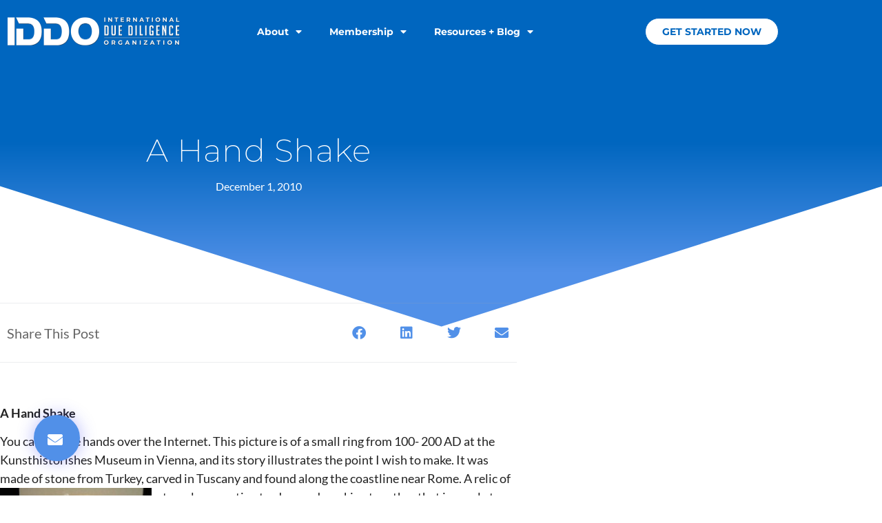

--- FILE ---
content_type: text/html; charset=UTF-8
request_url: https://www.international-due-diligence.org/a-hand-shake/
body_size: 15359
content:
<!doctype html>
<html lang="en-US">
<head>
	<meta charset="UTF-8">
	<meta name="viewport" content="width=device-width, initial-scale=1">
	<link rel="profile" href="https://gmpg.org/xfn/11">
	<meta name='robots' content='index, follow, max-image-preview:large, max-snippet:-1, max-video-preview:-1' />
	<style>img:is([sizes="auto" i], [sizes^="auto," i]) { contain-intrinsic-size: 3000px 1500px }</style>
	
	<!-- This site is optimized with the Yoast SEO plugin v26.8 - https://yoast.com/product/yoast-seo-wordpress/ -->
	<title>A Hand Shake</title>
	<meta name="description" content="A Hand Shake." />
	<link rel="canonical" href="https://www.international-due-diligence.org/a-hand-shake/" />
	<meta property="og:locale" content="en_US" />
	<meta property="og:type" content="article" />
	<meta property="og:title" content="A Hand Shake" />
	<meta property="og:description" content="A Hand Shake." />
	<meta property="og:url" content="https://www.international-due-diligence.org/a-hand-shake/" />
	<meta property="og:site_name" content="International Due Diligence Organization" />
	<meta property="article:published_time" content="2010-12-01T23:04:54+00:00" />
	<meta property="og:image" content="https://www.international-due-diligence.org/wp-content/uploads/Old-Hands-220x123-1.jpg" />
	<meta name="author" content="feande" />
	<meta name="twitter:card" content="summary_large_image" />
	<meta name="twitter:label1" content="Written by" />
	<meta name="twitter:data1" content="feande" />
	<meta name="twitter:label2" content="Est. reading time" />
	<meta name="twitter:data2" content="1 minute" />
	<script type="application/ld+json" class="yoast-schema-graph">{"@context":"https://schema.org","@graph":[{"@type":"Article","@id":"https://www.international-due-diligence.org/a-hand-shake/#article","isPartOf":{"@id":"https://www.international-due-diligence.org/a-hand-shake/"},"author":{"name":"feande","@id":"https://www.international-due-diligence.org/#/schema/person/7bbfaac419cb90069d031982dd114e89"},"headline":"A Hand Shake","datePublished":"2010-12-01T23:04:54+00:00","mainEntityOfPage":{"@id":"https://www.international-due-diligence.org/a-hand-shake/"},"wordCount":176,"commentCount":0,"publisher":{"@id":"https://www.international-due-diligence.org/#organization"},"image":{"@id":"https://www.international-due-diligence.org/a-hand-shake/#primaryimage"},"thumbnailUrl":"https://www.international-due-diligence.org/wp-content/uploads/Old-Hands-220x123-1.jpg","keywords":["A Hand Shake","Aegis Journal","L Burke Files","Technical Issues"],"articleSection":["Technical Issues"],"inLanguage":"en-US","potentialAction":[{"@type":"CommentAction","name":"Comment","target":["https://www.international-due-diligence.org/a-hand-shake/#respond"]}]},{"@type":"WebPage","@id":"https://www.international-due-diligence.org/a-hand-shake/","url":"https://www.international-due-diligence.org/a-hand-shake/","name":"A Hand Shake","isPartOf":{"@id":"https://www.international-due-diligence.org/#website"},"primaryImageOfPage":{"@id":"https://www.international-due-diligence.org/a-hand-shake/#primaryimage"},"image":{"@id":"https://www.international-due-diligence.org/a-hand-shake/#primaryimage"},"thumbnailUrl":"https://www.international-due-diligence.org/wp-content/uploads/Old-Hands-220x123-1.jpg","datePublished":"2010-12-01T23:04:54+00:00","description":"A Hand Shake.","breadcrumb":{"@id":"https://www.international-due-diligence.org/a-hand-shake/#breadcrumb"},"inLanguage":"en-US","potentialAction":[{"@type":"ReadAction","target":["https://www.international-due-diligence.org/a-hand-shake/"]}]},{"@type":"ImageObject","inLanguage":"en-US","@id":"https://www.international-due-diligence.org/a-hand-shake/#primaryimage","url":"https://www.international-due-diligence.org/wp-content/uploads/Old-Hands-220x123-1.jpg","contentUrl":"https://www.international-due-diligence.org/wp-content/uploads/Old-Hands-220x123-1.jpg"},{"@type":"BreadcrumbList","@id":"https://www.international-due-diligence.org/a-hand-shake/#breadcrumb","itemListElement":[{"@type":"ListItem","position":1,"name":"Home","item":"https://www.international-due-diligence.org/"},{"@type":"ListItem","position":2,"name":"Resources + Blog","item":"https://www.international-due-diligence.org/resources-blog/"},{"@type":"ListItem","position":3,"name":"A Hand Shake"}]},{"@type":"WebSite","@id":"https://www.international-due-diligence.org/#website","url":"https://www.international-due-diligence.org/","name":"International Due Diligence Organization","description":"Empowering Better Decision Making","publisher":{"@id":"https://www.international-due-diligence.org/#organization"},"potentialAction":[{"@type":"SearchAction","target":{"@type":"EntryPoint","urlTemplate":"https://www.international-due-diligence.org/?s={search_term_string}"},"query-input":{"@type":"PropertyValueSpecification","valueRequired":true,"valueName":"search_term_string"}}],"inLanguage":"en-US"},{"@type":"Organization","@id":"https://www.international-due-diligence.org/#organization","name":"Financial Examinations & Evaluations, Inc.​","url":"https://www.international-due-diligence.org/","logo":{"@type":"ImageObject","inLanguage":"en-US","@id":"https://www.international-due-diligence.org/#/schema/logo/image/","url":"https://www.international-due-diligence.org/wp-content/uploads/2021/08/FEElogo2.png","contentUrl":"https://www.international-due-diligence.org/wp-content/uploads/2021/08/FEElogo2.png","width":494,"height":174,"caption":"Financial Examinations & Evaluations, Inc.​"},"image":{"@id":"https://www.international-due-diligence.org/#/schema/logo/image/"}},{"@type":"Person","@id":"https://www.international-due-diligence.org/#/schema/person/7bbfaac419cb90069d031982dd114e89","name":"feande"}]}</script>
	<!-- / Yoast SEO plugin. -->


<link rel="alternate" type="application/rss+xml" title="International Due Diligence Organization &raquo; Feed" href="https://www.international-due-diligence.org/feed/" />
<link rel="alternate" type="application/rss+xml" title="International Due Diligence Organization &raquo; Comments Feed" href="https://www.international-due-diligence.org/comments/feed/" />
<link rel="alternate" type="application/rss+xml" title="International Due Diligence Organization &raquo; A Hand Shake Comments Feed" href="https://www.international-due-diligence.org/a-hand-shake/feed/" />
<script>
window._wpemojiSettings = {"baseUrl":"https:\/\/s.w.org\/images\/core\/emoji\/16.0.1\/72x72\/","ext":".png","svgUrl":"https:\/\/s.w.org\/images\/core\/emoji\/16.0.1\/svg\/","svgExt":".svg","source":{"concatemoji":"https:\/\/www.international-due-diligence.org\/wp-includes\/js\/wp-emoji-release.min.js?ver=6.8.3"}};
/*! This file is auto-generated */
!function(s,n){var o,i,e;function c(e){try{var t={supportTests:e,timestamp:(new Date).valueOf()};sessionStorage.setItem(o,JSON.stringify(t))}catch(e){}}function p(e,t,n){e.clearRect(0,0,e.canvas.width,e.canvas.height),e.fillText(t,0,0);var t=new Uint32Array(e.getImageData(0,0,e.canvas.width,e.canvas.height).data),a=(e.clearRect(0,0,e.canvas.width,e.canvas.height),e.fillText(n,0,0),new Uint32Array(e.getImageData(0,0,e.canvas.width,e.canvas.height).data));return t.every(function(e,t){return e===a[t]})}function u(e,t){e.clearRect(0,0,e.canvas.width,e.canvas.height),e.fillText(t,0,0);for(var n=e.getImageData(16,16,1,1),a=0;a<n.data.length;a++)if(0!==n.data[a])return!1;return!0}function f(e,t,n,a){switch(t){case"flag":return n(e,"\ud83c\udff3\ufe0f\u200d\u26a7\ufe0f","\ud83c\udff3\ufe0f\u200b\u26a7\ufe0f")?!1:!n(e,"\ud83c\udde8\ud83c\uddf6","\ud83c\udde8\u200b\ud83c\uddf6")&&!n(e,"\ud83c\udff4\udb40\udc67\udb40\udc62\udb40\udc65\udb40\udc6e\udb40\udc67\udb40\udc7f","\ud83c\udff4\u200b\udb40\udc67\u200b\udb40\udc62\u200b\udb40\udc65\u200b\udb40\udc6e\u200b\udb40\udc67\u200b\udb40\udc7f");case"emoji":return!a(e,"\ud83e\udedf")}return!1}function g(e,t,n,a){var r="undefined"!=typeof WorkerGlobalScope&&self instanceof WorkerGlobalScope?new OffscreenCanvas(300,150):s.createElement("canvas"),o=r.getContext("2d",{willReadFrequently:!0}),i=(o.textBaseline="top",o.font="600 32px Arial",{});return e.forEach(function(e){i[e]=t(o,e,n,a)}),i}function t(e){var t=s.createElement("script");t.src=e,t.defer=!0,s.head.appendChild(t)}"undefined"!=typeof Promise&&(o="wpEmojiSettingsSupports",i=["flag","emoji"],n.supports={everything:!0,everythingExceptFlag:!0},e=new Promise(function(e){s.addEventListener("DOMContentLoaded",e,{once:!0})}),new Promise(function(t){var n=function(){try{var e=JSON.parse(sessionStorage.getItem(o));if("object"==typeof e&&"number"==typeof e.timestamp&&(new Date).valueOf()<e.timestamp+604800&&"object"==typeof e.supportTests)return e.supportTests}catch(e){}return null}();if(!n){if("undefined"!=typeof Worker&&"undefined"!=typeof OffscreenCanvas&&"undefined"!=typeof URL&&URL.createObjectURL&&"undefined"!=typeof Blob)try{var e="postMessage("+g.toString()+"("+[JSON.stringify(i),f.toString(),p.toString(),u.toString()].join(",")+"));",a=new Blob([e],{type:"text/javascript"}),r=new Worker(URL.createObjectURL(a),{name:"wpTestEmojiSupports"});return void(r.onmessage=function(e){c(n=e.data),r.terminate(),t(n)})}catch(e){}c(n=g(i,f,p,u))}t(n)}).then(function(e){for(var t in e)n.supports[t]=e[t],n.supports.everything=n.supports.everything&&n.supports[t],"flag"!==t&&(n.supports.everythingExceptFlag=n.supports.everythingExceptFlag&&n.supports[t]);n.supports.everythingExceptFlag=n.supports.everythingExceptFlag&&!n.supports.flag,n.DOMReady=!1,n.readyCallback=function(){n.DOMReady=!0}}).then(function(){return e}).then(function(){var e;n.supports.everything||(n.readyCallback(),(e=n.source||{}).concatemoji?t(e.concatemoji):e.wpemoji&&e.twemoji&&(t(e.twemoji),t(e.wpemoji)))}))}((window,document),window._wpemojiSettings);
</script>
<style id='wp-emoji-styles-inline-css'>

	img.wp-smiley, img.emoji {
		display: inline !important;
		border: none !important;
		box-shadow: none !important;
		height: 1em !important;
		width: 1em !important;
		margin: 0 0.07em !important;
		vertical-align: -0.1em !important;
		background: none !important;
		padding: 0 !important;
	}
</style>
<link rel='stylesheet' id='wp-block-library-css' href='https://www.international-due-diligence.org/wp-includes/css/dist/block-library/style.min.css?ver=6.8.3' media='all' />
<style id='global-styles-inline-css'>
:root{--wp--preset--aspect-ratio--square: 1;--wp--preset--aspect-ratio--4-3: 4/3;--wp--preset--aspect-ratio--3-4: 3/4;--wp--preset--aspect-ratio--3-2: 3/2;--wp--preset--aspect-ratio--2-3: 2/3;--wp--preset--aspect-ratio--16-9: 16/9;--wp--preset--aspect-ratio--9-16: 9/16;--wp--preset--color--black: #000000;--wp--preset--color--cyan-bluish-gray: #abb8c3;--wp--preset--color--white: #ffffff;--wp--preset--color--pale-pink: #f78da7;--wp--preset--color--vivid-red: #cf2e2e;--wp--preset--color--luminous-vivid-orange: #ff6900;--wp--preset--color--luminous-vivid-amber: #fcb900;--wp--preset--color--light-green-cyan: #7bdcb5;--wp--preset--color--vivid-green-cyan: #00d084;--wp--preset--color--pale-cyan-blue: #8ed1fc;--wp--preset--color--vivid-cyan-blue: #0693e3;--wp--preset--color--vivid-purple: #9b51e0;--wp--preset--gradient--vivid-cyan-blue-to-vivid-purple: linear-gradient(135deg,rgba(6,147,227,1) 0%,rgb(155,81,224) 100%);--wp--preset--gradient--light-green-cyan-to-vivid-green-cyan: linear-gradient(135deg,rgb(122,220,180) 0%,rgb(0,208,130) 100%);--wp--preset--gradient--luminous-vivid-amber-to-luminous-vivid-orange: linear-gradient(135deg,rgba(252,185,0,1) 0%,rgba(255,105,0,1) 100%);--wp--preset--gradient--luminous-vivid-orange-to-vivid-red: linear-gradient(135deg,rgba(255,105,0,1) 0%,rgb(207,46,46) 100%);--wp--preset--gradient--very-light-gray-to-cyan-bluish-gray: linear-gradient(135deg,rgb(238,238,238) 0%,rgb(169,184,195) 100%);--wp--preset--gradient--cool-to-warm-spectrum: linear-gradient(135deg,rgb(74,234,220) 0%,rgb(151,120,209) 20%,rgb(207,42,186) 40%,rgb(238,44,130) 60%,rgb(251,105,98) 80%,rgb(254,248,76) 100%);--wp--preset--gradient--blush-light-purple: linear-gradient(135deg,rgb(255,206,236) 0%,rgb(152,150,240) 100%);--wp--preset--gradient--blush-bordeaux: linear-gradient(135deg,rgb(254,205,165) 0%,rgb(254,45,45) 50%,rgb(107,0,62) 100%);--wp--preset--gradient--luminous-dusk: linear-gradient(135deg,rgb(255,203,112) 0%,rgb(199,81,192) 50%,rgb(65,88,208) 100%);--wp--preset--gradient--pale-ocean: linear-gradient(135deg,rgb(255,245,203) 0%,rgb(182,227,212) 50%,rgb(51,167,181) 100%);--wp--preset--gradient--electric-grass: linear-gradient(135deg,rgb(202,248,128) 0%,rgb(113,206,126) 100%);--wp--preset--gradient--midnight: linear-gradient(135deg,rgb(2,3,129) 0%,rgb(40,116,252) 100%);--wp--preset--font-size--small: 13px;--wp--preset--font-size--medium: 20px;--wp--preset--font-size--large: 36px;--wp--preset--font-size--x-large: 42px;--wp--preset--spacing--20: 0.44rem;--wp--preset--spacing--30: 0.67rem;--wp--preset--spacing--40: 1rem;--wp--preset--spacing--50: 1.5rem;--wp--preset--spacing--60: 2.25rem;--wp--preset--spacing--70: 3.38rem;--wp--preset--spacing--80: 5.06rem;--wp--preset--shadow--natural: 6px 6px 9px rgba(0, 0, 0, 0.2);--wp--preset--shadow--deep: 12px 12px 50px rgba(0, 0, 0, 0.4);--wp--preset--shadow--sharp: 6px 6px 0px rgba(0, 0, 0, 0.2);--wp--preset--shadow--outlined: 6px 6px 0px -3px rgba(255, 255, 255, 1), 6px 6px rgba(0, 0, 0, 1);--wp--preset--shadow--crisp: 6px 6px 0px rgba(0, 0, 0, 1);}:root { --wp--style--global--content-size: 800px;--wp--style--global--wide-size: 1200px; }:where(body) { margin: 0; }.wp-site-blocks > .alignleft { float: left; margin-right: 2em; }.wp-site-blocks > .alignright { float: right; margin-left: 2em; }.wp-site-blocks > .aligncenter { justify-content: center; margin-left: auto; margin-right: auto; }:where(.wp-site-blocks) > * { margin-block-start: 24px; margin-block-end: 0; }:where(.wp-site-blocks) > :first-child { margin-block-start: 0; }:where(.wp-site-blocks) > :last-child { margin-block-end: 0; }:root { --wp--style--block-gap: 24px; }:root :where(.is-layout-flow) > :first-child{margin-block-start: 0;}:root :where(.is-layout-flow) > :last-child{margin-block-end: 0;}:root :where(.is-layout-flow) > *{margin-block-start: 24px;margin-block-end: 0;}:root :where(.is-layout-constrained) > :first-child{margin-block-start: 0;}:root :where(.is-layout-constrained) > :last-child{margin-block-end: 0;}:root :where(.is-layout-constrained) > *{margin-block-start: 24px;margin-block-end: 0;}:root :where(.is-layout-flex){gap: 24px;}:root :where(.is-layout-grid){gap: 24px;}.is-layout-flow > .alignleft{float: left;margin-inline-start: 0;margin-inline-end: 2em;}.is-layout-flow > .alignright{float: right;margin-inline-start: 2em;margin-inline-end: 0;}.is-layout-flow > .aligncenter{margin-left: auto !important;margin-right: auto !important;}.is-layout-constrained > .alignleft{float: left;margin-inline-start: 0;margin-inline-end: 2em;}.is-layout-constrained > .alignright{float: right;margin-inline-start: 2em;margin-inline-end: 0;}.is-layout-constrained > .aligncenter{margin-left: auto !important;margin-right: auto !important;}.is-layout-constrained > :where(:not(.alignleft):not(.alignright):not(.alignfull)){max-width: var(--wp--style--global--content-size);margin-left: auto !important;margin-right: auto !important;}.is-layout-constrained > .alignwide{max-width: var(--wp--style--global--wide-size);}body .is-layout-flex{display: flex;}.is-layout-flex{flex-wrap: wrap;align-items: center;}.is-layout-flex > :is(*, div){margin: 0;}body .is-layout-grid{display: grid;}.is-layout-grid > :is(*, div){margin: 0;}body{padding-top: 0px;padding-right: 0px;padding-bottom: 0px;padding-left: 0px;}a:where(:not(.wp-element-button)){text-decoration: underline;}:root :where(.wp-element-button, .wp-block-button__link){background-color: #32373c;border-width: 0;color: #fff;font-family: inherit;font-size: inherit;line-height: inherit;padding: calc(0.667em + 2px) calc(1.333em + 2px);text-decoration: none;}.has-black-color{color: var(--wp--preset--color--black) !important;}.has-cyan-bluish-gray-color{color: var(--wp--preset--color--cyan-bluish-gray) !important;}.has-white-color{color: var(--wp--preset--color--white) !important;}.has-pale-pink-color{color: var(--wp--preset--color--pale-pink) !important;}.has-vivid-red-color{color: var(--wp--preset--color--vivid-red) !important;}.has-luminous-vivid-orange-color{color: var(--wp--preset--color--luminous-vivid-orange) !important;}.has-luminous-vivid-amber-color{color: var(--wp--preset--color--luminous-vivid-amber) !important;}.has-light-green-cyan-color{color: var(--wp--preset--color--light-green-cyan) !important;}.has-vivid-green-cyan-color{color: var(--wp--preset--color--vivid-green-cyan) !important;}.has-pale-cyan-blue-color{color: var(--wp--preset--color--pale-cyan-blue) !important;}.has-vivid-cyan-blue-color{color: var(--wp--preset--color--vivid-cyan-blue) !important;}.has-vivid-purple-color{color: var(--wp--preset--color--vivid-purple) !important;}.has-black-background-color{background-color: var(--wp--preset--color--black) !important;}.has-cyan-bluish-gray-background-color{background-color: var(--wp--preset--color--cyan-bluish-gray) !important;}.has-white-background-color{background-color: var(--wp--preset--color--white) !important;}.has-pale-pink-background-color{background-color: var(--wp--preset--color--pale-pink) !important;}.has-vivid-red-background-color{background-color: var(--wp--preset--color--vivid-red) !important;}.has-luminous-vivid-orange-background-color{background-color: var(--wp--preset--color--luminous-vivid-orange) !important;}.has-luminous-vivid-amber-background-color{background-color: var(--wp--preset--color--luminous-vivid-amber) !important;}.has-light-green-cyan-background-color{background-color: var(--wp--preset--color--light-green-cyan) !important;}.has-vivid-green-cyan-background-color{background-color: var(--wp--preset--color--vivid-green-cyan) !important;}.has-pale-cyan-blue-background-color{background-color: var(--wp--preset--color--pale-cyan-blue) !important;}.has-vivid-cyan-blue-background-color{background-color: var(--wp--preset--color--vivid-cyan-blue) !important;}.has-vivid-purple-background-color{background-color: var(--wp--preset--color--vivid-purple) !important;}.has-black-border-color{border-color: var(--wp--preset--color--black) !important;}.has-cyan-bluish-gray-border-color{border-color: var(--wp--preset--color--cyan-bluish-gray) !important;}.has-white-border-color{border-color: var(--wp--preset--color--white) !important;}.has-pale-pink-border-color{border-color: var(--wp--preset--color--pale-pink) !important;}.has-vivid-red-border-color{border-color: var(--wp--preset--color--vivid-red) !important;}.has-luminous-vivid-orange-border-color{border-color: var(--wp--preset--color--luminous-vivid-orange) !important;}.has-luminous-vivid-amber-border-color{border-color: var(--wp--preset--color--luminous-vivid-amber) !important;}.has-light-green-cyan-border-color{border-color: var(--wp--preset--color--light-green-cyan) !important;}.has-vivid-green-cyan-border-color{border-color: var(--wp--preset--color--vivid-green-cyan) !important;}.has-pale-cyan-blue-border-color{border-color: var(--wp--preset--color--pale-cyan-blue) !important;}.has-vivid-cyan-blue-border-color{border-color: var(--wp--preset--color--vivid-cyan-blue) !important;}.has-vivid-purple-border-color{border-color: var(--wp--preset--color--vivid-purple) !important;}.has-vivid-cyan-blue-to-vivid-purple-gradient-background{background: var(--wp--preset--gradient--vivid-cyan-blue-to-vivid-purple) !important;}.has-light-green-cyan-to-vivid-green-cyan-gradient-background{background: var(--wp--preset--gradient--light-green-cyan-to-vivid-green-cyan) !important;}.has-luminous-vivid-amber-to-luminous-vivid-orange-gradient-background{background: var(--wp--preset--gradient--luminous-vivid-amber-to-luminous-vivid-orange) !important;}.has-luminous-vivid-orange-to-vivid-red-gradient-background{background: var(--wp--preset--gradient--luminous-vivid-orange-to-vivid-red) !important;}.has-very-light-gray-to-cyan-bluish-gray-gradient-background{background: var(--wp--preset--gradient--very-light-gray-to-cyan-bluish-gray) !important;}.has-cool-to-warm-spectrum-gradient-background{background: var(--wp--preset--gradient--cool-to-warm-spectrum) !important;}.has-blush-light-purple-gradient-background{background: var(--wp--preset--gradient--blush-light-purple) !important;}.has-blush-bordeaux-gradient-background{background: var(--wp--preset--gradient--blush-bordeaux) !important;}.has-luminous-dusk-gradient-background{background: var(--wp--preset--gradient--luminous-dusk) !important;}.has-pale-ocean-gradient-background{background: var(--wp--preset--gradient--pale-ocean) !important;}.has-electric-grass-gradient-background{background: var(--wp--preset--gradient--electric-grass) !important;}.has-midnight-gradient-background{background: var(--wp--preset--gradient--midnight) !important;}.has-small-font-size{font-size: var(--wp--preset--font-size--small) !important;}.has-medium-font-size{font-size: var(--wp--preset--font-size--medium) !important;}.has-large-font-size{font-size: var(--wp--preset--font-size--large) !important;}.has-x-large-font-size{font-size: var(--wp--preset--font-size--x-large) !important;}
:root :where(.wp-block-pullquote){font-size: 1.5em;line-height: 1.6;}
</style>
<link rel='stylesheet' id='hello-elementor-css' href='https://www.international-due-diligence.org/wp-content/themes/hello-elementor/assets/css/reset.css?ver=3.4.6' media='all' />
<link rel='stylesheet' id='hello-elementor-theme-style-css' href='https://www.international-due-diligence.org/wp-content/themes/hello-elementor/assets/css/theme.css?ver=3.4.6' media='all' />
<link rel='stylesheet' id='hello-elementor-header-footer-css' href='https://www.international-due-diligence.org/wp-content/themes/hello-elementor/assets/css/header-footer.css?ver=3.4.6' media='all' />
<link rel='stylesheet' id='elementor-frontend-css' href='https://www.international-due-diligence.org/wp-content/plugins/elementor/assets/css/frontend.min.css?ver=3.34.4' media='all' />
<link rel='stylesheet' id='elementor-post-7-css' href='https://www.international-due-diligence.org/wp-content/uploads/elementor/css/post-7.css?ver=1769767611' media='all' />
<link rel='stylesheet' id='widget-image-css' href='https://www.international-due-diligence.org/wp-content/plugins/elementor/assets/css/widget-image.min.css?ver=3.34.4' media='all' />
<link rel='stylesheet' id='widget-nav-menu-css' href='https://www.international-due-diligence.org/wp-content/plugins/elementor-pro/assets/css/widget-nav-menu.min.css?ver=3.34.4' media='all' />
<link rel='stylesheet' id='widget-heading-css' href='https://www.international-due-diligence.org/wp-content/plugins/elementor/assets/css/widget-heading.min.css?ver=3.34.4' media='all' />
<link rel='stylesheet' id='widget-social-icons-css' href='https://www.international-due-diligence.org/wp-content/plugins/elementor/assets/css/widget-social-icons.min.css?ver=3.34.4' media='all' />
<link rel='stylesheet' id='e-apple-webkit-css' href='https://www.international-due-diligence.org/wp-content/plugins/elementor/assets/css/conditionals/apple-webkit.min.css?ver=3.34.4' media='all' />
<link rel='stylesheet' id='widget-post-info-css' href='https://www.international-due-diligence.org/wp-content/plugins/elementor-pro/assets/css/widget-post-info.min.css?ver=3.34.4' media='all' />
<link rel='stylesheet' id='widget-icon-list-css' href='https://www.international-due-diligence.org/wp-content/plugins/elementor/assets/css/widget-icon-list.min.css?ver=3.34.4' media='all' />
<link rel='stylesheet' id='elementor-icons-shared-0-css' href='https://www.international-due-diligence.org/wp-content/plugins/elementor/assets/lib/font-awesome/css/fontawesome.min.css?ver=5.15.3' media='all' />
<link rel='stylesheet' id='elementor-icons-fa-regular-css' href='https://www.international-due-diligence.org/wp-content/plugins/elementor/assets/lib/font-awesome/css/regular.min.css?ver=5.15.3' media='all' />
<link rel='stylesheet' id='elementor-icons-fa-solid-css' href='https://www.international-due-diligence.org/wp-content/plugins/elementor/assets/lib/font-awesome/css/solid.min.css?ver=5.15.3' media='all' />
<link rel='stylesheet' id='e-shapes-css' href='https://www.international-due-diligence.org/wp-content/plugins/elementor/assets/css/conditionals/shapes.min.css?ver=3.34.4' media='all' />
<link rel='stylesheet' id='widget-spacer-css' href='https://www.international-due-diligence.org/wp-content/plugins/elementor/assets/css/widget-spacer.min.css?ver=3.34.4' media='all' />
<link rel='stylesheet' id='widget-share-buttons-css' href='https://www.international-due-diligence.org/wp-content/plugins/elementor-pro/assets/css/widget-share-buttons.min.css?ver=3.34.4' media='all' />
<link rel='stylesheet' id='elementor-icons-fa-brands-css' href='https://www.international-due-diligence.org/wp-content/plugins/elementor/assets/lib/font-awesome/css/brands.min.css?ver=5.15.3' media='all' />
<link rel='stylesheet' id='widget-post-navigation-css' href='https://www.international-due-diligence.org/wp-content/plugins/elementor-pro/assets/css/widget-post-navigation.min.css?ver=3.34.4' media='all' />
<link rel='stylesheet' id='widget-posts-css' href='https://www.international-due-diligence.org/wp-content/plugins/elementor-pro/assets/css/widget-posts.min.css?ver=3.34.4' media='all' />
<link rel='stylesheet' id='e-animation-shrink-css' href='https://www.international-due-diligence.org/wp-content/plugins/elementor/assets/lib/animations/styles/e-animation-shrink.min.css?ver=3.34.4' media='all' />
<link rel='stylesheet' id='e-animation-fadeIn-css' href='https://www.international-due-diligence.org/wp-content/plugins/elementor/assets/lib/animations/styles/fadeIn.min.css?ver=3.34.4' media='all' />
<link rel='stylesheet' id='e-popup-css' href='https://www.international-due-diligence.org/wp-content/plugins/elementor-pro/assets/css/conditionals/popup.min.css?ver=3.34.4' media='all' />
<link rel='stylesheet' id='elementor-icons-css' href='https://www.international-due-diligence.org/wp-content/plugins/elementor/assets/lib/eicons/css/elementor-icons.min.css?ver=5.46.0' media='all' />
<link rel='stylesheet' id='elementor-post-38-css' href='https://www.international-due-diligence.org/wp-content/uploads/elementor/css/post-38.css?ver=1769767611' media='all' />
<link rel='stylesheet' id='elementor-post-3261-css' href='https://www.international-due-diligence.org/wp-content/uploads/elementor/css/post-3261.css?ver=1769767611' media='all' />
<link rel='stylesheet' id='elementor-post-2927-css' href='https://www.international-due-diligence.org/wp-content/uploads/elementor/css/post-2927.css?ver=1769767612' media='all' />
<link rel='stylesheet' id='elementor-post-22-css' href='https://www.international-due-diligence.org/wp-content/uploads/elementor/css/post-22.css?ver=1769767612' media='all' />
<link rel='stylesheet' id='elementor-gf-local-roboto-css' href='https://www.international-due-diligence.org/wp-content/uploads/elementor/google-fonts/css/roboto.css?ver=1742249184' media='all' />
<link rel='stylesheet' id='elementor-gf-local-lato-css' href='https://www.international-due-diligence.org/wp-content/uploads/elementor/google-fonts/css/lato.css?ver=1742249185' media='all' />
<link rel='stylesheet' id='elementor-gf-local-montserrat-css' href='https://www.international-due-diligence.org/wp-content/uploads/elementor/google-fonts/css/montserrat.css?ver=1742249191' media='all' />
<link rel='stylesheet' id='elementor-gf-local-poppins-css' href='https://www.international-due-diligence.org/wp-content/uploads/elementor/google-fonts/css/poppins.css?ver=1742249193' media='all' />
<script src="https://www.international-due-diligence.org/wp-includes/js/jquery/jquery.min.js?ver=3.7.1" id="jquery-core-js"></script>
<script src="https://www.international-due-diligence.org/wp-includes/js/jquery/jquery-migrate.min.js?ver=3.4.1" id="jquery-migrate-js"></script>
<link rel="https://api.w.org/" href="https://www.international-due-diligence.org/wp-json/" /><link rel="alternate" title="JSON" type="application/json" href="https://www.international-due-diligence.org/wp-json/wp/v2/posts/905" /><link rel="EditURI" type="application/rsd+xml" title="RSD" href="https://www.international-due-diligence.org/xmlrpc.php?rsd" />
<link rel='shortlink' href='https://www.international-due-diligence.org/?p=905' />
<link rel="alternate" title="oEmbed (JSON)" type="application/json+oembed" href="https://www.international-due-diligence.org/wp-json/oembed/1.0/embed?url=https%3A%2F%2Fwww.international-due-diligence.org%2Fa-hand-shake%2F" />
<link rel="alternate" title="oEmbed (XML)" type="text/xml+oembed" href="https://www.international-due-diligence.org/wp-json/oembed/1.0/embed?url=https%3A%2F%2Fwww.international-due-diligence.org%2Fa-hand-shake%2F&#038;format=xml" />
<meta name="generator" content="Elementor 3.34.4; features: additional_custom_breakpoints; settings: css_print_method-external, google_font-enabled, font_display-auto">
			<style>
				.e-con.e-parent:nth-of-type(n+4):not(.e-lazyloaded):not(.e-no-lazyload),
				.e-con.e-parent:nth-of-type(n+4):not(.e-lazyloaded):not(.e-no-lazyload) * {
					background-image: none !important;
				}
				@media screen and (max-height: 1024px) {
					.e-con.e-parent:nth-of-type(n+3):not(.e-lazyloaded):not(.e-no-lazyload),
					.e-con.e-parent:nth-of-type(n+3):not(.e-lazyloaded):not(.e-no-lazyload) * {
						background-image: none !important;
					}
				}
				@media screen and (max-height: 640px) {
					.e-con.e-parent:nth-of-type(n+2):not(.e-lazyloaded):not(.e-no-lazyload),
					.e-con.e-parent:nth-of-type(n+2):not(.e-lazyloaded):not(.e-no-lazyload) * {
						background-image: none !important;
					}
				}
			</style>
			<link rel="icon" href="https://www.international-due-diligence.org/wp-content/uploads/cropped-cropped-IDDO-32x32.png" sizes="32x32" />
<link rel="icon" href="https://www.international-due-diligence.org/wp-content/uploads/cropped-cropped-IDDO-192x192.png" sizes="192x192" />
<link rel="apple-touch-icon" href="https://www.international-due-diligence.org/wp-content/uploads/cropped-cropped-IDDO-180x180.png" />
<meta name="msapplication-TileImage" content="https://www.international-due-diligence.org/wp-content/uploads/cropped-cropped-IDDO-270x270.png" />
</head>
<body class="wp-singular post-template-default single single-post postid-905 single-format-standard wp-custom-logo wp-embed-responsive wp-theme-hello-elementor hello-elementor-default elementor-default elementor-kit-7 elementor-page-2927">


<a class="skip-link screen-reader-text" href="#content">Skip to content</a>

		<header data-elementor-type="header" data-elementor-id="38" class="elementor elementor-38 elementor-location-header" data-elementor-post-type="elementor_library">
					<section class="elementor-section elementor-top-section elementor-element elementor-element-af53b39 elementor-section-height-min-height elementor-section-boxed elementor-section-height-default elementor-section-items-middle" data-id="af53b39" data-element_type="section">
						<div class="elementor-container elementor-column-gap-no">
					<div class="elementor-column elementor-col-100 elementor-top-column elementor-element elementor-element-f15d510" data-id="f15d510" data-element_type="column">
			<div class="elementor-widget-wrap elementor-element-populated">
						<section class="elementor-section elementor-inner-section elementor-element elementor-element-40ec685 elementor-section-boxed elementor-section-height-default elementor-section-height-default" data-id="40ec685" data-element_type="section">
						<div class="elementor-container elementor-column-gap-default">
					<div class="elementor-column elementor-col-33 elementor-inner-column elementor-element elementor-element-e199967" data-id="e199967" data-element_type="column">
			<div class="elementor-widget-wrap elementor-element-populated">
						<div class="elementor-element elementor-element-a9e313b elementor-widget elementor-widget-image" data-id="a9e313b" data-element_type="widget" data-widget_type="image.default">
				<div class="elementor-widget-container">
																<a href="https://www.international-due-diligence.org">
							<img fetchpriority="high" width="1000" height="166" src="https://www.international-due-diligence.org/wp-content/uploads/IDDO1000whitedrop.png" class="attachment-large size-large wp-image-6952" alt="" srcset="https://www.international-due-diligence.org/wp-content/uploads/IDDO1000whitedrop.png 1000w, https://www.international-due-diligence.org/wp-content/uploads/IDDO1000whitedrop-768x127.png 768w" sizes="(max-width: 1000px) 100vw, 1000px" />								</a>
															</div>
				</div>
					</div>
		</div>
				<div class="elementor-column elementor-col-33 elementor-inner-column elementor-element elementor-element-0c6feb5" data-id="0c6feb5" data-element_type="column">
			<div class="elementor-widget-wrap elementor-element-populated">
						<div class="elementor-element elementor-element-d86f7f5 elementor-nav-menu__align-end elementor-nav-menu--dropdown-mobile elementor-nav-menu--stretch elementor-nav-menu__text-align-aside elementor-nav-menu--toggle elementor-nav-menu--burger elementor-widget elementor-widget-nav-menu" data-id="d86f7f5" data-element_type="widget" data-settings="{&quot;full_width&quot;:&quot;stretch&quot;,&quot;layout&quot;:&quot;horizontal&quot;,&quot;submenu_icon&quot;:{&quot;value&quot;:&quot;&lt;i class=\&quot;fas fa-caret-down\&quot; aria-hidden=\&quot;true\&quot;&gt;&lt;\/i&gt;&quot;,&quot;library&quot;:&quot;fa-solid&quot;},&quot;toggle&quot;:&quot;burger&quot;}" data-widget_type="nav-menu.default">
				<div class="elementor-widget-container">
								<nav aria-label="Menu" class="elementor-nav-menu--main elementor-nav-menu__container elementor-nav-menu--layout-horizontal e--pointer-double-line e--animation-drop-in">
				<ul id="menu-1-d86f7f5" class="elementor-nav-menu"><li class="menu-item menu-item-type-post_type menu-item-object-page menu-item-has-children menu-item-7007"><a href="https://www.international-due-diligence.org/about/" class="elementor-item">About</a>
<ul class="sub-menu elementor-nav-menu--dropdown">
	<li class="menu-item menu-item-type-post_type menu-item-object-page menu-item-13"><a href="https://www.international-due-diligence.org/our-team/" class="elementor-sub-item">Our Team</a></li>
	<li class="menu-item menu-item-type-post_type menu-item-object-page menu-item-7009"><a href="https://www.international-due-diligence.org/faqs-2/" class="elementor-sub-item">FAQS</a></li>
</ul>
</li>
<li class="menu-item menu-item-type-post_type menu-item-object-page menu-item-has-children menu-item-15"><a href="https://www.international-due-diligence.org/membership/" class="elementor-item">Membership</a>
<ul class="sub-menu elementor-nav-menu--dropdown">
	<li class="menu-item menu-item-type-post_type menu-item-object-page menu-item-7008"><a href="https://www.international-due-diligence.org/certification-courses/" class="elementor-sub-item">Certification + Courses</a></li>
	<li class="menu-item menu-item-type-post_type menu-item-object-page menu-item-7010"><a href="https://www.international-due-diligence.org/iddo-due-diligence-certified-ddc-members-list/" class="elementor-sub-item">IDDO Due Diligence Certified (DDC) Members List</a></li>
</ul>
</li>
<li class="menu-item menu-item-type-post_type menu-item-object-page current_page_parent menu-item-has-children menu-item-97"><a href="https://www.international-due-diligence.org/resources-blog/" class="elementor-item">Resources + Blog</a>
<ul class="sub-menu elementor-nav-menu--dropdown">
	<li class="menu-item menu-item-type-post_type menu-item-object-page menu-item-7012"><a href="https://www.international-due-diligence.org/thought-lists/" class="elementor-sub-item">Thought Lists</a></li>
</ul>
</li>
</ul>			</nav>
					<div class="elementor-menu-toggle" role="button" tabindex="0" aria-label="Menu Toggle" aria-expanded="false">
			<i aria-hidden="true" role="presentation" class="elementor-menu-toggle__icon--open eicon-menu-bar"></i><i aria-hidden="true" role="presentation" class="elementor-menu-toggle__icon--close eicon-close"></i>		</div>
					<nav class="elementor-nav-menu--dropdown elementor-nav-menu__container" aria-hidden="true">
				<ul id="menu-2-d86f7f5" class="elementor-nav-menu"><li class="menu-item menu-item-type-post_type menu-item-object-page menu-item-has-children menu-item-7007"><a href="https://www.international-due-diligence.org/about/" class="elementor-item" tabindex="-1">About</a>
<ul class="sub-menu elementor-nav-menu--dropdown">
	<li class="menu-item menu-item-type-post_type menu-item-object-page menu-item-13"><a href="https://www.international-due-diligence.org/our-team/" class="elementor-sub-item" tabindex="-1">Our Team</a></li>
	<li class="menu-item menu-item-type-post_type menu-item-object-page menu-item-7009"><a href="https://www.international-due-diligence.org/faqs-2/" class="elementor-sub-item" tabindex="-1">FAQS</a></li>
</ul>
</li>
<li class="menu-item menu-item-type-post_type menu-item-object-page menu-item-has-children menu-item-15"><a href="https://www.international-due-diligence.org/membership/" class="elementor-item" tabindex="-1">Membership</a>
<ul class="sub-menu elementor-nav-menu--dropdown">
	<li class="menu-item menu-item-type-post_type menu-item-object-page menu-item-7008"><a href="https://www.international-due-diligence.org/certification-courses/" class="elementor-sub-item" tabindex="-1">Certification + Courses</a></li>
	<li class="menu-item menu-item-type-post_type menu-item-object-page menu-item-7010"><a href="https://www.international-due-diligence.org/iddo-due-diligence-certified-ddc-members-list/" class="elementor-sub-item" tabindex="-1">IDDO Due Diligence Certified (DDC) Members List</a></li>
</ul>
</li>
<li class="menu-item menu-item-type-post_type menu-item-object-page current_page_parent menu-item-has-children menu-item-97"><a href="https://www.international-due-diligence.org/resources-blog/" class="elementor-item" tabindex="-1">Resources + Blog</a>
<ul class="sub-menu elementor-nav-menu--dropdown">
	<li class="menu-item menu-item-type-post_type menu-item-object-page menu-item-7012"><a href="https://www.international-due-diligence.org/thought-lists/" class="elementor-sub-item" tabindex="-1">Thought Lists</a></li>
</ul>
</li>
</ul>			</nav>
						</div>
				</div>
					</div>
		</div>
				<div class="elementor-column elementor-col-33 elementor-inner-column elementor-element elementor-element-afac333" data-id="afac333" data-element_type="column">
			<div class="elementor-widget-wrap elementor-element-populated">
						<div class="elementor-element elementor-element-3113307 elementor-align-right elementor-mobile-align-left elementor-widget elementor-widget-button" data-id="3113307" data-element_type="widget" data-widget_type="button.default">
				<div class="elementor-widget-container">
									<div class="elementor-button-wrapper">
					<a class="elementor-button elementor-button-link elementor-size-sm" href="#elementor-action%3Aaction%3Dpopup%3Aopen%26settings%3DeyJpZCI6IjIyIiwidG9nZ2xlIjpmYWxzZX0%3D">
						<span class="elementor-button-content-wrapper">
									<span class="elementor-button-text">GET STARTED NOW</span>
					</span>
					</a>
				</div>
								</div>
				</div>
					</div>
		</div>
					</div>
		</section>
					</div>
		</div>
					</div>
		</section>
				</header>
				<div data-elementor-type="single-post" data-elementor-id="2927" class="elementor elementor-2927 elementor-location-single post-905 post type-post status-publish format-standard hentry category-technical-issues category-uncategorized tag-a-hand-shake tag-aegis-journal tag-l-burke-files tag-technical-issues" data-elementor-post-type="elementor_library">
					<section class="elementor-section elementor-top-section elementor-element elementor-element-52a33f5d elementor-section-height-min-height elementor-section-boxed elementor-section-height-default elementor-section-items-middle" data-id="52a33f5d" data-element_type="section" data-settings="{&quot;background_background&quot;:&quot;gradient&quot;,&quot;shape_divider_bottom&quot;:&quot;triangle&quot;,&quot;shape_divider_bottom_negative&quot;:&quot;yes&quot;}">
							<div class="elementor-background-overlay"></div>
						<div class="elementor-shape elementor-shape-bottom" aria-hidden="true" data-negative="true">
			<svg xmlns="http://www.w3.org/2000/svg" viewBox="0 0 1000 100" preserveAspectRatio="none">
	<path class="elementor-shape-fill" d="M500.2,94.7L0,0v100h1000V0L500.2,94.7z"/>
</svg>		</div>
					<div class="elementor-container elementor-column-gap-default">
					<div class="elementor-column elementor-col-100 elementor-top-column elementor-element elementor-element-20c7d021" data-id="20c7d021" data-element_type="column">
			<div class="elementor-widget-wrap elementor-element-populated">
						<div class="elementor-element elementor-element-798b1896 elementor-widget elementor-widget-theme-post-title elementor-page-title elementor-widget-heading" data-id="798b1896" data-element_type="widget" data-widget_type="theme-post-title.default">
				<div class="elementor-widget-container">
					<h1 class="elementor-heading-title elementor-size-default">A Hand Shake</h1>				</div>
				</div>
				<div class="elementor-element elementor-element-4d165254 elementor-align-center elementor-widget elementor-widget-post-info" data-id="4d165254" data-element_type="widget" data-widget_type="post-info.default">
				<div class="elementor-widget-container">
							<ul class="elementor-inline-items elementor-icon-list-items elementor-post-info">
								<li class="elementor-icon-list-item elementor-repeater-item-ef11192 elementor-inline-item" itemprop="datePublished">
						<a href="https://www.international-due-diligence.org/2010/12/01/">
														<span class="elementor-icon-list-text elementor-post-info__item elementor-post-info__item--type-date">
										<time>December 1, 2010</time>					</span>
									</a>
				</li>
				</ul>
						</div>
				</div>
				<div class="elementor-element elementor-element-3c832eb8 elementor-widget__width-initial elementor-fixed elementor-widget elementor-widget-button" data-id="3c832eb8" data-element_type="widget" data-settings="{&quot;_position&quot;:&quot;fixed&quot;}" data-widget_type="button.default">
				<div class="elementor-widget-container">
									<div class="elementor-button-wrapper">
					<a class="elementor-button elementor-size-md" role="button">
						<span class="elementor-button-content-wrapper">
						<span class="elementor-button-icon">
				<i aria-hidden="true" class="fas fa-envelope"></i>			</span>
								</span>
					</a>
				</div>
								</div>
				</div>
					</div>
		</div>
					</div>
		</section>
				<section class="elementor-section elementor-top-section elementor-element elementor-element-126ca8a5 elementor-section-boxed elementor-section-height-default elementor-section-height-default" data-id="126ca8a5" data-element_type="section">
						<div class="elementor-container elementor-column-gap-default">
					<div class="elementor-column elementor-col-100 elementor-top-column elementor-element elementor-element-253f3085" data-id="253f3085" data-element_type="column">
			<div class="elementor-widget-wrap elementor-element-populated">
						<div class="elementor-element elementor-element-55793776 elementor-widget elementor-widget-spacer" data-id="55793776" data-element_type="widget" data-widget_type="spacer.default">
				<div class="elementor-widget-container">
							<div class="elementor-spacer">
			<div class="elementor-spacer-inner"></div>
		</div>
						</div>
				</div>
				<section class="elementor-section elementor-inner-section elementor-element elementor-element-fed01ef elementor-section-boxed elementor-section-height-default elementor-section-height-default" data-id="fed01ef" data-element_type="section">
						<div class="elementor-container elementor-column-gap-default">
					<div class="elementor-column elementor-col-50 elementor-inner-column elementor-element elementor-element-5060618e" data-id="5060618e" data-element_type="column">
			<div class="elementor-widget-wrap elementor-element-populated">
						<div class="elementor-element elementor-element-6748bcf9 elementor-widget elementor-widget-heading" data-id="6748bcf9" data-element_type="widget" data-widget_type="heading.default">
				<div class="elementor-widget-container">
					<h2 class="elementor-heading-title elementor-size-default">Share This Post</h2>				</div>
				</div>
					</div>
		</div>
				<div class="elementor-column elementor-col-50 elementor-inner-column elementor-element elementor-element-244692ca" data-id="244692ca" data-element_type="column">
			<div class="elementor-widget-wrap elementor-element-populated">
						<div class="elementor-element elementor-element-74fe89fa elementor-share-buttons--view-icon elementor-share-buttons--skin-flat elementor-share-buttons--color-custom elementor-share-buttons--shape-square elementor-grid-0 elementor-widget elementor-widget-share-buttons" data-id="74fe89fa" data-element_type="widget" data-widget_type="share-buttons.default">
				<div class="elementor-widget-container">
							<div class="elementor-grid" role="list">
								<div class="elementor-grid-item" role="listitem">
						<div class="elementor-share-btn elementor-share-btn_facebook" role="button" tabindex="0" aria-label="Share on facebook">
															<span class="elementor-share-btn__icon">
								<i class="fab fa-facebook" aria-hidden="true"></i>							</span>
																				</div>
					</div>
									<div class="elementor-grid-item" role="listitem">
						<div class="elementor-share-btn elementor-share-btn_linkedin" role="button" tabindex="0" aria-label="Share on linkedin">
															<span class="elementor-share-btn__icon">
								<i class="fab fa-linkedin" aria-hidden="true"></i>							</span>
																				</div>
					</div>
									<div class="elementor-grid-item" role="listitem">
						<div class="elementor-share-btn elementor-share-btn_twitter" role="button" tabindex="0" aria-label="Share on twitter">
															<span class="elementor-share-btn__icon">
								<i class="fab fa-twitter" aria-hidden="true"></i>							</span>
																				</div>
					</div>
									<div class="elementor-grid-item" role="listitem">
						<div class="elementor-share-btn elementor-share-btn_email" role="button" tabindex="0" aria-label="Share on email">
															<span class="elementor-share-btn__icon">
								<i class="fas fa-envelope" aria-hidden="true"></i>							</span>
																				</div>
					</div>
						</div>
						</div>
				</div>
					</div>
		</div>
					</div>
		</section>
				<div class="elementor-element elementor-element-230f0418 elementor-widget elementor-widget-spacer" data-id="230f0418" data-element_type="widget" data-widget_type="spacer.default">
				<div class="elementor-widget-container">
							<div class="elementor-spacer">
			<div class="elementor-spacer-inner"></div>
		</div>
						</div>
				</div>
				<div class="elementor-element elementor-element-5581d00d elementor-widget elementor-widget-theme-post-content" data-id="5581d00d" data-element_type="widget" data-widget_type="theme-post-content.default">
				<div class="elementor-widget-container">
					<p><strong>A Hand Shake</strong></p>
<p>You can&#8217;t shake hands over the Internet. This picture is of a small ring from 100- 200 AD at the Kunsthistorishes Museum in Vienna, and its story illustrates the point I wish to make. It was made of stone from Turkey, carved in Tuscany and found along the coastline near Rome. <a href="https://www.international-due-diligence.org/wp-content/uploads/Old-Hands-220x123-1.jpg"><img decoding="async" class="alignleft size-full wp-image-6501" src="https://www.international-due-diligence.org/wp-content/uploads/Old-Hands-220x123-1.jpg" alt="" width="220" height="123" /></a>A relic of travelers meeting traders and working together that is nearly two millennia old. Little about our behaviors has changed since then. You cannot develop a friendship, a communion of trust and appreciation, unless you can shake hands &#8212; press the flesh. One needs to be able to see, feel, and touch to sense the mettle of their business companions.</p>
<p>Despite the raw ability of the Internet to communicate information, it does not replace the human touch. As humans, we like to work with people we know and who we feel comfortable with. So, if the opportunity arises &#8212; and it&#8217;s within budget &#8212; take the time to go and see a current or future business companion.</p>
				</div>
				</div>
				<div class="elementor-element elementor-element-1ae1528a elementor-post-navigation-borders-yes elementor-widget elementor-widget-post-navigation" data-id="1ae1528a" data-element_type="widget" data-widget_type="post-navigation.default">
				<div class="elementor-widget-container">
							<div class="elementor-post-navigation" role="navigation" aria-label="Post Navigation">
			<div class="elementor-post-navigation__prev elementor-post-navigation__link">
				<a href="https://www.international-due-diligence.org/austerity/" rel="prev"><span class="post-navigation__arrow-wrapper post-navigation__arrow-prev"><i aria-hidden="true" class="fas fa-arrow-left"></i><span class="elementor-screen-only">Prev</span></span><span class="elementor-post-navigation__link__prev"><span class="post-navigation__prev--label">Previous</span><span class="post-navigation__prev--title">Austerity</span></span></a>			</div>
							<div class="elementor-post-navigation__separator-wrapper">
					<div class="elementor-post-navigation__separator"></div>
				</div>
						<div class="elementor-post-navigation__next elementor-post-navigation__link">
				<a href="https://www.international-due-diligence.org/real-apple-technology/" rel="next"><span class="elementor-post-navigation__link__next"><span class="post-navigation__next--label">Next</span><span class="post-navigation__next--title">Real Apple Technology?</span></span><span class="post-navigation__arrow-wrapper post-navigation__arrow-next"><i aria-hidden="true" class="fas fa-arrow-right"></i><span class="elementor-screen-only">Next</span></span></a>			</div>
		</div>
						</div>
				</div>
				<div class="elementor-element elementor-element-1d97548 elementor-widget elementor-widget-heading" data-id="1d97548" data-element_type="widget" data-widget_type="heading.default">
				<div class="elementor-widget-container">
					<h2 class="elementor-heading-title elementor-size-default">More To Explore</h2>				</div>
				</div>
				<div class="elementor-element elementor-element-3b167f5d elementor-grid-1 elementor-posts--align-left elementor-posts--thumbnail-none elementor-grid-tablet-2 elementor-grid-mobile-1 elementor-widget elementor-widget-posts" data-id="3b167f5d" data-element_type="widget" data-settings="{&quot;classic_columns&quot;:&quot;1&quot;,&quot;classic_row_gap&quot;:{&quot;unit&quot;:&quot;px&quot;,&quot;size&quot;:8,&quot;sizes&quot;:[]},&quot;classic_columns_tablet&quot;:&quot;2&quot;,&quot;classic_columns_mobile&quot;:&quot;1&quot;,&quot;classic_row_gap_tablet&quot;:{&quot;unit&quot;:&quot;px&quot;,&quot;size&quot;:&quot;&quot;,&quot;sizes&quot;:[]},&quot;classic_row_gap_mobile&quot;:{&quot;unit&quot;:&quot;px&quot;,&quot;size&quot;:&quot;&quot;,&quot;sizes&quot;:[]}}" data-widget_type="posts.classic">
				<div class="elementor-widget-container">
							<div class="elementor-posts-container elementor-posts elementor-posts--skin-classic elementor-grid" role="list">
				<article class="elementor-post elementor-grid-item post-7030 post type-post status-publish format-standard hentry category-uncategorized" role="listitem">
				<div class="elementor-post__text">
				<h3 class="elementor-post__title">
			<a href="https://www.international-due-diligence.org/esg-serving-social-needs-or-greenwashing/" >
				ESG: Serving social needs or greenwashing?			</a>
		</h3>
				<div class="elementor-post__meta-data">
					<span class="elementor-post-date">
			February 10, 2022		</span>
				</div>
				</div>
				</article>
				<article class="elementor-post elementor-grid-item post-7026 post type-post status-publish format-standard hentry category-uncategorized" role="listitem">
				<div class="elementor-post__text">
				<h3 class="elementor-post__title">
			<a href="https://www.international-due-diligence.org/how-to-handle-whistleblowers-tips-from-corporate-leaders/" >
				how-to-handle-whistleblowers-tips-from-corporate-leaders			</a>
		</h3>
				<div class="elementor-post__meta-data">
					<span class="elementor-post-date">
			February 1, 2022		</span>
				</div>
				</div>
				</article>
				<article class="elementor-post elementor-grid-item post-6936 post type-post status-publish format-standard hentry category-blog" role="listitem">
				<div class="elementor-post__text">
				<h3 class="elementor-post__title">
			<a href="https://www.international-due-diligence.org/is-it-worth-it-for-parents-to-take-out-loans-to-send-your-kids-to-private-school/" >
				Is It Worth It for Parents To Take Out Loans To Send Your Kids to Private School?			</a>
		</h3>
				<div class="elementor-post__meta-data">
					<span class="elementor-post-date">
			September 13, 2021		</span>
				</div>
				</div>
				</article>
				<article class="elementor-post elementor-grid-item post-6934 post type-post status-publish format-standard hentry category-blog" role="listitem">
				<div class="elementor-post__text">
				<h3 class="elementor-post__title">
			<a href="https://www.international-due-diligence.org/buying-a-new-car-maybe-wait-for-the-chip-shortage-to-end-first/" >
				Buying a new car? Maybe wait for the chip shortage to end first			</a>
		</h3>
				<div class="elementor-post__meta-data">
					<span class="elementor-post-date">
			September 7, 2021		</span>
				</div>
				</div>
				</article>
				</div>
		
						</div>
				</div>
					</div>
		</div>
					</div>
		</section>
				</div>
				<footer data-elementor-type="footer" data-elementor-id="3261" class="elementor elementor-3261 elementor-location-footer" data-elementor-post-type="elementor_library">
					<section class="elementor-section elementor-top-section elementor-element elementor-element-21bc093e elementor-section-content-middle elementor-section-boxed elementor-section-height-default elementor-section-height-default" data-id="21bc093e" data-element_type="section" data-settings="{&quot;background_background&quot;:&quot;classic&quot;,&quot;animation&quot;:&quot;none&quot;}">
						<div class="elementor-container elementor-column-gap-default">
					<div class="elementor-column elementor-col-33 elementor-top-column elementor-element elementor-element-b8a5150" data-id="b8a5150" data-element_type="column">
			<div class="elementor-widget-wrap elementor-element-populated">
						<div class="elementor-element elementor-element-498cc79 elementor-widget elementor-widget-image" data-id="498cc79" data-element_type="widget" data-widget_type="image.default">
				<div class="elementor-widget-container">
																<a href="https://www.international-due-diligence.org">
							<img width="1000" height="166" src="https://www.international-due-diligence.org/wp-content/uploads/IDDO1000white.png" class="attachment-large size-large wp-image-6951" alt="" srcset="https://www.international-due-diligence.org/wp-content/uploads/IDDO1000white.png 1000w, https://www.international-due-diligence.org/wp-content/uploads/IDDO1000white-768x127.png 768w" sizes="(max-width: 1000px) 100vw, 1000px" />								</a>
															</div>
				</div>
					</div>
		</div>
				<div class="elementor-column elementor-col-33 elementor-top-column elementor-element elementor-element-2fd5dc6a" data-id="2fd5dc6a" data-element_type="column">
			<div class="elementor-widget-wrap elementor-element-populated">
						<div class="elementor-element elementor-element-a1f8836 elementor-align-right elementor-mobile-align-center elementor-widget elementor-widget-button" data-id="a1f8836" data-element_type="widget" data-widget_type="button.default">
				<div class="elementor-widget-container">
									<div class="elementor-button-wrapper">
					<a class="elementor-button elementor-button-link elementor-size-sm" href="#elementor-action%3Aaction%3Dpopup%3Aopen%26settings%3DeyJpZCI6IjIyIiwidG9nZ2xlIjpmYWxzZX0%3D">
						<span class="elementor-button-content-wrapper">
									<span class="elementor-button-text">GET STARTED NOW</span>
					</span>
					</a>
				</div>
								</div>
				</div>
					</div>
		</div>
				<div class="elementor-column elementor-col-33 elementor-top-column elementor-element elementor-element-4c53d6bd" data-id="4c53d6bd" data-element_type="column">
			<div class="elementor-widget-wrap elementor-element-populated">
						<div class="elementor-element elementor-element-3101aa93 elementor-align-right elementor-tablet-align-right elementor-mobile-align-justify elementor-hidden-phone elementor-widget elementor-widget-button" data-id="3101aa93" data-element_type="widget" data-widget_type="button.default">
				<div class="elementor-widget-container">
									<div class="elementor-button-wrapper">
					<a class="elementor-button elementor-button-link elementor-size-sm" href="http://eepurl.com/baJgEv" target="_blank">
						<span class="elementor-button-content-wrapper">
									<span class="elementor-button-text">NEWSLETTER</span>
					</span>
					</a>
				</div>
								</div>
				</div>
					</div>
		</div>
					</div>
		</section>
				<section class="elementor-section elementor-inner-section elementor-element elementor-element-49c4ecf8 elementor-section-content-top elementor-section-boxed elementor-section-height-default elementor-section-height-default" data-id="49c4ecf8" data-element_type="section" data-settings="{&quot;background_background&quot;:&quot;classic&quot;}">
						<div class="elementor-container elementor-column-gap-default">
					<div class="elementor-column elementor-col-50 elementor-inner-column elementor-element elementor-element-7c2d6883" data-id="7c2d6883" data-element_type="column">
			<div class="elementor-widget-wrap elementor-element-populated">
						<div class="elementor-element elementor-element-3729a932 elementor-widget elementor-widget-heading" data-id="3729a932" data-element_type="widget" data-widget_type="heading.default">
				<div class="elementor-widget-container">
					<h2 class="elementor-heading-title elementor-size-default">Sitemap</h2>				</div>
				</div>
				<div class="elementor-element elementor-element-55d46183 elementor-nav-menu--dropdown-none elementor-widget elementor-widget-nav-menu" data-id="55d46183" data-element_type="widget" data-settings="{&quot;layout&quot;:&quot;horizontal&quot;,&quot;submenu_icon&quot;:{&quot;value&quot;:&quot;&lt;i class=\&quot;fas fa-caret-down\&quot; aria-hidden=\&quot;true\&quot;&gt;&lt;\/i&gt;&quot;,&quot;library&quot;:&quot;fa-solid&quot;}}" data-widget_type="nav-menu.default">
				<div class="elementor-widget-container">
								<nav aria-label="Menu" class="elementor-nav-menu--main elementor-nav-menu__container elementor-nav-menu--layout-horizontal e--pointer-none">
				<ul id="menu-1-55d46183" class="elementor-nav-menu"><li class="menu-item menu-item-type-post_type menu-item-object-page menu-item-7015"><a href="https://www.international-due-diligence.org/about/" class="elementor-item">About</a></li>
<li class="menu-item menu-item-type-post_type menu-item-object-page menu-item-7016"><a href="https://www.international-due-diligence.org/certification-courses/" class="elementor-item">Certification + Courses</a></li>
<li class="menu-item menu-item-type-post_type menu-item-object-page menu-item-7017"><a href="https://www.international-due-diligence.org/faqs-2/" class="elementor-item">FAQS</a></li>
<li class="menu-item menu-item-type-post_type menu-item-object-page menu-item-7018"><a href="https://www.international-due-diligence.org/iddo-due-diligence-certified-ddc-members-list/" class="elementor-item">IDDO Due Diligence Certified (DDC) Members List</a></li>
<li class="menu-item menu-item-type-post_type menu-item-object-page menu-item-7019"><a href="https://www.international-due-diligence.org/membership/" class="elementor-item">Membership</a></li>
<li class="menu-item menu-item-type-post_type menu-item-object-page menu-item-7020"><a href="https://www.international-due-diligence.org/our-team/" class="elementor-item">Our Team</a></li>
<li class="menu-item menu-item-type-post_type menu-item-object-page current_page_parent menu-item-7014"><a href="https://www.international-due-diligence.org/resources-blog/" class="elementor-item">Resources + Blog</a></li>
<li class="menu-item menu-item-type-post_type menu-item-object-page menu-item-7021"><a href="https://www.international-due-diligence.org/thought-lists/" class="elementor-item">Thought Lists</a></li>
</ul>			</nav>
						<nav class="elementor-nav-menu--dropdown elementor-nav-menu__container" aria-hidden="true">
				<ul id="menu-2-55d46183" class="elementor-nav-menu"><li class="menu-item menu-item-type-post_type menu-item-object-page menu-item-7015"><a href="https://www.international-due-diligence.org/about/" class="elementor-item" tabindex="-1">About</a></li>
<li class="menu-item menu-item-type-post_type menu-item-object-page menu-item-7016"><a href="https://www.international-due-diligence.org/certification-courses/" class="elementor-item" tabindex="-1">Certification + Courses</a></li>
<li class="menu-item menu-item-type-post_type menu-item-object-page menu-item-7017"><a href="https://www.international-due-diligence.org/faqs-2/" class="elementor-item" tabindex="-1">FAQS</a></li>
<li class="menu-item menu-item-type-post_type menu-item-object-page menu-item-7018"><a href="https://www.international-due-diligence.org/iddo-due-diligence-certified-ddc-members-list/" class="elementor-item" tabindex="-1">IDDO Due Diligence Certified (DDC) Members List</a></li>
<li class="menu-item menu-item-type-post_type menu-item-object-page menu-item-7019"><a href="https://www.international-due-diligence.org/membership/" class="elementor-item" tabindex="-1">Membership</a></li>
<li class="menu-item menu-item-type-post_type menu-item-object-page menu-item-7020"><a href="https://www.international-due-diligence.org/our-team/" class="elementor-item" tabindex="-1">Our Team</a></li>
<li class="menu-item menu-item-type-post_type menu-item-object-page current_page_parent menu-item-7014"><a href="https://www.international-due-diligence.org/resources-blog/" class="elementor-item" tabindex="-1">Resources + Blog</a></li>
<li class="menu-item menu-item-type-post_type menu-item-object-page menu-item-7021"><a href="https://www.international-due-diligence.org/thought-lists/" class="elementor-item" tabindex="-1">Thought Lists</a></li>
</ul>			</nav>
						</div>
				</div>
					</div>
		</div>
				<div class="elementor-column elementor-col-50 elementor-inner-column elementor-element elementor-element-5d8d3a7" data-id="5d8d3a7" data-element_type="column">
			<div class="elementor-widget-wrap elementor-element-populated">
						<div class="elementor-element elementor-element-57c82175 elementor-widget elementor-widget-heading" data-id="57c82175" data-element_type="widget" data-widget_type="heading.default">
				<div class="elementor-widget-container">
					<h2 class="elementor-heading-title elementor-size-default">Connect</h2>				</div>
				</div>
				<div class="elementor-element elementor-element-49e95af2 elementor-nav-menu--dropdown-none elementor-widget elementor-widget-nav-menu" data-id="49e95af2" data-element_type="widget" data-settings="{&quot;layout&quot;:&quot;horizontal&quot;,&quot;submenu_icon&quot;:{&quot;value&quot;:&quot;&lt;i class=\&quot;fas fa-caret-down\&quot; aria-hidden=\&quot;true\&quot;&gt;&lt;\/i&gt;&quot;,&quot;library&quot;:&quot;fa-solid&quot;}}" data-widget_type="nav-menu.default">
				<div class="elementor-widget-container">
								<nav aria-label="Menu" class="elementor-nav-menu--main elementor-nav-menu__container elementor-nav-menu--layout-horizontal e--pointer-none">
				<ul id="menu-1-49e95af2" class="elementor-nav-menu"><li class="menu-item menu-item-type-custom menu-item-object-custom menu-item-19"><a target="_blank" href="https://www.linkedin.com/company/international-due-diligence-organization" class="elementor-item">Linkedin</a></li>
<li class="menu-item menu-item-type-custom menu-item-object-custom menu-item-6944"><a target="_blank" href="https://www.facebook.com/internationalduediligence/" class="elementor-item">Facebook</a></li>
<li class="menu-item menu-item-type-post_type menu-item-object-page menu-item-37"><a href="https://www.international-due-diligence.org/terms-of-use/" class="elementor-item">Terms of Use</a></li>
<li class="menu-item menu-item-type-custom menu-item-object-custom menu-item-21"><a href="https://www.weunfuck.com/" class="elementor-item">Love this site?</a></li>
</ul>			</nav>
						<nav class="elementor-nav-menu--dropdown elementor-nav-menu__container" aria-hidden="true">
				<ul id="menu-2-49e95af2" class="elementor-nav-menu"><li class="menu-item menu-item-type-custom menu-item-object-custom menu-item-19"><a target="_blank" href="https://www.linkedin.com/company/international-due-diligence-organization" class="elementor-item" tabindex="-1">Linkedin</a></li>
<li class="menu-item menu-item-type-custom menu-item-object-custom menu-item-6944"><a target="_blank" href="https://www.facebook.com/internationalduediligence/" class="elementor-item" tabindex="-1">Facebook</a></li>
<li class="menu-item menu-item-type-post_type menu-item-object-page menu-item-37"><a href="https://www.international-due-diligence.org/terms-of-use/" class="elementor-item" tabindex="-1">Terms of Use</a></li>
<li class="menu-item menu-item-type-custom menu-item-object-custom menu-item-21"><a href="https://www.weunfuck.com/" class="elementor-item" tabindex="-1">Love this site?</a></li>
</ul>			</nav>
						</div>
				</div>
					</div>
		</div>
					</div>
		</section>
				<footer class="elementor-section elementor-top-section elementor-element elementor-element-109f502b elementor-section-content-middle elementor-section-height-min-height elementor-section-boxed elementor-section-height-default elementor-section-items-middle" data-id="109f502b" data-element_type="section" data-settings="{&quot;background_background&quot;:&quot;classic&quot;}">
						<div class="elementor-container elementor-column-gap-no">
					<div class="elementor-column elementor-col-50 elementor-top-column elementor-element elementor-element-54e777e" data-id="54e777e" data-element_type="column">
			<div class="elementor-widget-wrap elementor-element-populated">
						<div class="elementor-element elementor-element-5a00e01b elementor-widget elementor-widget-heading" data-id="5a00e01b" data-element_type="widget" data-widget_type="heading.default">
				<div class="elementor-widget-container">
					<p class="elementor-heading-title elementor-size-default">© All rights reserved IDDO Inc.</p>				</div>
				</div>
					</div>
		</div>
				<div class="elementor-column elementor-col-50 elementor-top-column elementor-element elementor-element-6209b447" data-id="6209b447" data-element_type="column">
			<div class="elementor-widget-wrap elementor-element-populated">
						<div class="elementor-element elementor-element-240508a3 e-grid-align-mobile-center e-grid-align-tablet-right e-grid-align-right elementor-hidden-desktop elementor-hidden-tablet elementor-hidden-phone elementor-shape-rounded elementor-grid-0 elementor-widget elementor-widget-social-icons" data-id="240508a3" data-element_type="widget" data-widget_type="social-icons.default">
				<div class="elementor-widget-container">
							<div class="elementor-social-icons-wrapper elementor-grid" role="list">
							<span class="elementor-grid-item" role="listitem">
					<a class="elementor-icon elementor-social-icon elementor-social-icon-twitter elementor-repeater-item-dc10550" href="https://twitter.com/TribeandPurpose" target="_blank">
						<span class="elementor-screen-only">Twitter</span>
						<i aria-hidden="true" class="fab fa-twitter"></i>					</a>
				</span>
							<span class="elementor-grid-item" role="listitem">
					<a class="elementor-icon elementor-social-icon elementor-social-icon-facebook-f elementor-repeater-item-0267196" href="https://www.facebook.com/tribeandpurpose" target="_blank">
						<span class="elementor-screen-only">Facebook-f</span>
						<i aria-hidden="true" class="fab fa-facebook-f"></i>					</a>
				</span>
							<span class="elementor-grid-item" role="listitem">
					<a class="elementor-icon elementor-social-icon elementor-social-icon-instagram elementor-repeater-item-92c0998" href="https://www.instagram.com/tribeandpurpose/" target="_blank">
						<span class="elementor-screen-only">Instagram</span>
						<i aria-hidden="true" class="fab fa-instagram"></i>					</a>
				</span>
					</div>
						</div>
				</div>
					</div>
		</div>
					</div>
		</footer>
				</footer>
		
<script type="speculationrules">
{"prefetch":[{"source":"document","where":{"and":[{"href_matches":"\/*"},{"not":{"href_matches":["\/wp-*.php","\/wp-admin\/*","\/wp-content\/uploads\/*","\/wp-content\/*","\/wp-content\/plugins\/*","\/wp-content\/themes\/hello-elementor\/*","\/*\\?(.+)"]}},{"not":{"selector_matches":"a[rel~=\"nofollow\"]"}},{"not":{"selector_matches":".no-prefetch, .no-prefetch a"}}]},"eagerness":"conservative"}]}
</script>
		<div data-elementor-type="popup" data-elementor-id="22" class="elementor elementor-22 elementor-location-popup" data-elementor-settings="{&quot;entrance_animation&quot;:&quot;fadeIn&quot;,&quot;exit_animation&quot;:&quot;fadeIn&quot;,&quot;entrance_animation_duration&quot;:{&quot;unit&quot;:&quot;px&quot;,&quot;size&quot;:0.5,&quot;sizes&quot;:[]},&quot;a11y_navigation&quot;:&quot;yes&quot;,&quot;triggers&quot;:[],&quot;timing&quot;:[]}" data-elementor-post-type="elementor_library">
					<section class="elementor-section elementor-top-section elementor-element elementor-element-6dd9b4ee elementor-section-full_width elementor-section-height-min-height elementor-section-items-stretch elementor-section-content-middle animated-fast elementor-section-height-default elementor-invisible" data-id="6dd9b4ee" data-element_type="section" data-settings="{&quot;animation&quot;:&quot;fadeIn&quot;}">
						<div class="elementor-container elementor-column-gap-no">
					<div class="elementor-column elementor-col-50 elementor-top-column elementor-element elementor-element-5faa1668" data-id="5faa1668" data-element_type="column" data-settings="{&quot;background_background&quot;:&quot;classic&quot;}">
			<div class="elementor-widget-wrap elementor-element-populated">
						<div class="elementor-element elementor-element-2bef7fe5 elementor-widget elementor-widget-image" data-id="2bef7fe5" data-element_type="widget" data-widget_type="image.default">
				<div class="elementor-widget-container">
																<a href="https://www.international-due-diligence.org">
							<img loading="lazy" width="1000" height="166" src="https://www.international-due-diligence.org/wp-content/uploads/IDDO1000white.png" class="elementor-animation-shrink attachment-full size-full wp-image-6951" alt="" srcset="https://www.international-due-diligence.org/wp-content/uploads/IDDO1000white.png 1000w, https://www.international-due-diligence.org/wp-content/uploads/IDDO1000white-768x127.png 768w" sizes="(max-width: 1000px) 100vw, 1000px" />								</a>
															</div>
				</div>
				<div class="elementor-element elementor-element-d18c7ff elementor-widget elementor-widget-heading" data-id="d18c7ff" data-element_type="widget" data-widget_type="heading.default">
				<div class="elementor-widget-container">
					<h2 class="elementor-heading-title elementor-size-default">Empowering <span>better decision</span><br> making in any situation</h2>				</div>
				</div>
					</div>
		</div>
				<div class="elementor-column elementor-col-50 elementor-top-column elementor-element elementor-element-749e89e4" data-id="749e89e4" data-element_type="column">
			<div class="elementor-widget-wrap elementor-element-populated">
						<div class="elementor-element elementor-element-25bd8802 elementor-view-stacked elementor-shape-square elementor-widget__width-auto elementor-absolute elementor-widget elementor-widget-icon" data-id="25bd8802" data-element_type="widget" data-settings="{&quot;_position&quot;:&quot;absolute&quot;}" data-widget_type="icon.default">
				<div class="elementor-widget-container">
							<div class="elementor-icon-wrapper">
			<a class="elementor-icon" href="#elementor-action%3Aaction%3Dpopup%3Aclose%26settings%3DeyJkb19ub3Rfc2hvd19hZ2FpbiI6IiJ9">
			<svg xmlns="http://www.w3.org/2000/svg" id="ae644a09-edf5-47b6-8249-7b7ffaa6d3f8" data-name="Layer 1" width="21.707" height="21.707" viewBox="0 0 21.707 21.707"><polygon points="21.707 21 11.574 10.867 21.007 1.458 20.3 0.75 10.867 10.16 0.707 0 0 0.707 10.159 10.866 0 21 0.707 21.707 10.866 11.573 21 21.707 21.707 21"></polygon></svg>			</a>
		</div>
						</div>
				</div>
				<div class="elementor-element elementor-element-6126dbc elementor-widget elementor-widget-heading" data-id="6126dbc" data-element_type="widget" data-widget_type="heading.default">
				<div class="elementor-widget-container">
					<h2 class="elementor-heading-title elementor-size-default">Lets Connect</h2>				</div>
				</div>
				<div class="elementor-element elementor-element-127b73c elementor-widget elementor-widget-button" data-id="127b73c" data-element_type="widget" data-widget_type="button.default">
				<div class="elementor-widget-container">
									<div class="elementor-button-wrapper">
					<a class="elementor-button elementor-button-link elementor-size-sm" href="mailto:team@id-d.org" target="_blank">
						<span class="elementor-button-content-wrapper">
									<span class="elementor-button-text">team@id-d.org</span>
					</span>
					</a>
				</div>
								</div>
				</div>
				<div class="elementor-element elementor-element-112f512b elementor-nav-menu--dropdown-none elementor-widget elementor-widget-nav-menu" data-id="112f512b" data-element_type="widget" data-settings="{&quot;layout&quot;:&quot;vertical&quot;,&quot;submenu_icon&quot;:{&quot;value&quot;:&quot;&lt;i class=\&quot;fas fa-caret-down\&quot; aria-hidden=\&quot;true\&quot;&gt;&lt;\/i&gt;&quot;,&quot;library&quot;:&quot;fa-solid&quot;}}" data-widget_type="nav-menu.default">
				<div class="elementor-widget-container">
								<nav aria-label="Menu" class="elementor-nav-menu--main elementor-nav-menu__container elementor-nav-menu--layout-vertical e--pointer-none">
				<ul id="menu-1-112f512b" class="elementor-nav-menu sm-vertical"><li class="menu-item menu-item-type-custom menu-item-object-custom menu-item-19"><a target="_blank" href="https://www.linkedin.com/company/international-due-diligence-organization" class="elementor-item">Linkedin</a></li>
<li class="menu-item menu-item-type-custom menu-item-object-custom menu-item-6944"><a target="_blank" href="https://www.facebook.com/internationalduediligence/" class="elementor-item">Facebook</a></li>
<li class="menu-item menu-item-type-post_type menu-item-object-page menu-item-37"><a href="https://www.international-due-diligence.org/terms-of-use/" class="elementor-item">Terms of Use</a></li>
<li class="menu-item menu-item-type-custom menu-item-object-custom menu-item-21"><a href="https://www.weunfuck.com/" class="elementor-item">Love this site?</a></li>
</ul>			</nav>
						<nav class="elementor-nav-menu--dropdown elementor-nav-menu__container" aria-hidden="true">
				<ul id="menu-2-112f512b" class="elementor-nav-menu sm-vertical"><li class="menu-item menu-item-type-custom menu-item-object-custom menu-item-19"><a target="_blank" href="https://www.linkedin.com/company/international-due-diligence-organization" class="elementor-item" tabindex="-1">Linkedin</a></li>
<li class="menu-item menu-item-type-custom menu-item-object-custom menu-item-6944"><a target="_blank" href="https://www.facebook.com/internationalduediligence/" class="elementor-item" tabindex="-1">Facebook</a></li>
<li class="menu-item menu-item-type-post_type menu-item-object-page menu-item-37"><a href="https://www.international-due-diligence.org/terms-of-use/" class="elementor-item" tabindex="-1">Terms of Use</a></li>
<li class="menu-item menu-item-type-custom menu-item-object-custom menu-item-21"><a href="https://www.weunfuck.com/" class="elementor-item" tabindex="-1">Love this site?</a></li>
</ul>			</nav>
						</div>
				</div>
					</div>
		</div>
					</div>
		</section>
				</div>
					<script>
				const lazyloadRunObserver = () => {
					const lazyloadBackgrounds = document.querySelectorAll( `.e-con.e-parent:not(.e-lazyloaded)` );
					const lazyloadBackgroundObserver = new IntersectionObserver( ( entries ) => {
						entries.forEach( ( entry ) => {
							if ( entry.isIntersecting ) {
								let lazyloadBackground = entry.target;
								if( lazyloadBackground ) {
									lazyloadBackground.classList.add( 'e-lazyloaded' );
								}
								lazyloadBackgroundObserver.unobserve( entry.target );
							}
						});
					}, { rootMargin: '200px 0px 200px 0px' } );
					lazyloadBackgrounds.forEach( ( lazyloadBackground ) => {
						lazyloadBackgroundObserver.observe( lazyloadBackground );
					} );
				};
				const events = [
					'DOMContentLoaded',
					'elementor/lazyload/observe',
				];
				events.forEach( ( event ) => {
					document.addEventListener( event, lazyloadRunObserver );
				} );
			</script>
			<script src="https://www.international-due-diligence.org/wp-content/themes/hello-elementor/assets/js/hello-frontend.js?ver=3.4.6" id="hello-theme-frontend-js"></script>
<script src="https://www.international-due-diligence.org/wp-content/plugins/elementor/assets/js/webpack.runtime.min.js?ver=3.34.4" id="elementor-webpack-runtime-js"></script>
<script src="https://www.international-due-diligence.org/wp-content/plugins/elementor/assets/js/frontend-modules.min.js?ver=3.34.4" id="elementor-frontend-modules-js"></script>
<script src="https://www.international-due-diligence.org/wp-includes/js/jquery/ui/core.min.js?ver=1.13.3" id="jquery-ui-core-js"></script>
<script id="elementor-frontend-js-before">
var elementorFrontendConfig = {"environmentMode":{"edit":false,"wpPreview":false,"isScriptDebug":false},"i18n":{"shareOnFacebook":"Share on Facebook","shareOnTwitter":"Share on Twitter","pinIt":"Pin it","download":"Download","downloadImage":"Download image","fullscreen":"Fullscreen","zoom":"Zoom","share":"Share","playVideo":"Play Video","previous":"Previous","next":"Next","close":"Close","a11yCarouselPrevSlideMessage":"Previous slide","a11yCarouselNextSlideMessage":"Next slide","a11yCarouselFirstSlideMessage":"This is the first slide","a11yCarouselLastSlideMessage":"This is the last slide","a11yCarouselPaginationBulletMessage":"Go to slide"},"is_rtl":false,"breakpoints":{"xs":0,"sm":480,"md":768,"lg":1025,"xl":1440,"xxl":1600},"responsive":{"breakpoints":{"mobile":{"label":"Mobile Portrait","value":767,"default_value":767,"direction":"max","is_enabled":true},"mobile_extra":{"label":"Mobile Landscape","value":880,"default_value":880,"direction":"max","is_enabled":false},"tablet":{"label":"Tablet Portrait","value":1024,"default_value":1024,"direction":"max","is_enabled":true},"tablet_extra":{"label":"Tablet Landscape","value":1200,"default_value":1200,"direction":"max","is_enabled":false},"laptop":{"label":"Laptop","value":1366,"default_value":1366,"direction":"max","is_enabled":false},"widescreen":{"label":"Widescreen","value":2400,"default_value":2400,"direction":"min","is_enabled":false}},"hasCustomBreakpoints":false},"version":"3.34.4","is_static":false,"experimentalFeatures":{"additional_custom_breakpoints":true,"theme_builder_v2":true,"hello-theme-header-footer":true,"home_screen":true,"global_classes_should_enforce_capabilities":true,"e_variables":true,"cloud-library":true,"e_opt_in_v4_page":true,"e_interactions":true,"e_editor_one":true,"import-export-customization":true,"e_pro_variables":true},"urls":{"assets":"https:\/\/www.international-due-diligence.org\/wp-content\/plugins\/elementor\/assets\/","ajaxurl":"https:\/\/www.international-due-diligence.org\/wp-admin\/admin-ajax.php","uploadUrl":"https:\/\/www.international-due-diligence.org\/wp-content\/uploads"},"nonces":{"floatingButtonsClickTracking":"a2b975a961"},"swiperClass":"swiper","settings":{"page":[],"editorPreferences":[]},"kit":{"active_breakpoints":["viewport_mobile","viewport_tablet"],"global_image_lightbox":"yes","lightbox_enable_counter":"yes","lightbox_enable_fullscreen":"yes","lightbox_enable_zoom":"yes","lightbox_enable_share":"yes","lightbox_title_src":"title","lightbox_description_src":"description","hello_header_logo_type":"logo","hello_header_menu_layout":"horizontal","hello_footer_logo_type":"logo"},"post":{"id":905,"title":"A%20Hand%20Shake","excerpt":"","featuredImage":false}};
</script>
<script src="https://www.international-due-diligence.org/wp-content/plugins/elementor/assets/js/frontend.min.js?ver=3.34.4" id="elementor-frontend-js"></script>
<script src="https://www.international-due-diligence.org/wp-content/plugins/elementor-pro/assets/lib/smartmenus/jquery.smartmenus.min.js?ver=1.2.1" id="smartmenus-js"></script>
<script src="https://www.international-due-diligence.org/wp-includes/js/imagesloaded.min.js?ver=5.0.0" id="imagesloaded-js"></script>
<script src="https://www.international-due-diligence.org/wp-content/plugins/elementor-pro/assets/js/webpack-pro.runtime.min.js?ver=3.34.4" id="elementor-pro-webpack-runtime-js"></script>
<script src="https://www.international-due-diligence.org/wp-includes/js/dist/hooks.min.js?ver=4d63a3d491d11ffd8ac6" id="wp-hooks-js"></script>
<script src="https://www.international-due-diligence.org/wp-includes/js/dist/i18n.min.js?ver=5e580eb46a90c2b997e6" id="wp-i18n-js"></script>
<script id="wp-i18n-js-after">
wp.i18n.setLocaleData( { 'text direction\u0004ltr': [ 'ltr' ] } );
</script>
<script id="elementor-pro-frontend-js-before">
var ElementorProFrontendConfig = {"ajaxurl":"https:\/\/www.international-due-diligence.org\/wp-admin\/admin-ajax.php","nonce":"fd19210cc5","urls":{"assets":"https:\/\/www.international-due-diligence.org\/wp-content\/plugins\/elementor-pro\/assets\/","rest":"https:\/\/www.international-due-diligence.org\/wp-json\/"},"settings":{"lazy_load_background_images":true},"popup":{"hasPopUps":true},"shareButtonsNetworks":{"facebook":{"title":"Facebook","has_counter":true},"twitter":{"title":"Twitter"},"linkedin":{"title":"LinkedIn","has_counter":true},"pinterest":{"title":"Pinterest","has_counter":true},"reddit":{"title":"Reddit","has_counter":true},"vk":{"title":"VK","has_counter":true},"odnoklassniki":{"title":"OK","has_counter":true},"tumblr":{"title":"Tumblr"},"digg":{"title":"Digg"},"skype":{"title":"Skype"},"stumbleupon":{"title":"StumbleUpon","has_counter":true},"mix":{"title":"Mix"},"telegram":{"title":"Telegram"},"pocket":{"title":"Pocket","has_counter":true},"xing":{"title":"XING","has_counter":true},"whatsapp":{"title":"WhatsApp"},"email":{"title":"Email"},"print":{"title":"Print"},"x-twitter":{"title":"X"},"threads":{"title":"Threads"}},"facebook_sdk":{"lang":"en_US","app_id":""},"lottie":{"defaultAnimationUrl":"https:\/\/www.international-due-diligence.org\/wp-content\/plugins\/elementor-pro\/modules\/lottie\/assets\/animations\/default.json"}};
</script>
<script src="https://www.international-due-diligence.org/wp-content/plugins/elementor-pro/assets/js/frontend.min.js?ver=3.34.4" id="elementor-pro-frontend-js"></script>
<script src="https://www.international-due-diligence.org/wp-content/plugins/elementor-pro/assets/js/elements-handlers.min.js?ver=3.34.4" id="pro-elements-handlers-js"></script>
<script>
  (function(i,s,o,g,r,a,m){i['GoogleAnalyticsObject']=r;i[r]=i[r]||function(){
  (i[r].q=i[r].q||[]).push(arguments)},i[r].l=1*new Date();a=s.createElement(o),
  m=s.getElementsByTagName(o)[0];a.async=1;a.src=g;m.parentNode.insertBefore(a,m)
  })(window,document,'script','https://www.google-analytics.com/analytics.js','ga');

  ga('create', 'UA-59642604-1', 'auto');
  ga('send', 'pageview');

</script>

<!-- Default Statcounter code for
International-due-diligence.org
https://www.international-due-diligence.org/ -->
<script type="text/javascript">
var sc_project=10286973; 
var sc_invisible=1; 
var sc_security="4829a886"; 
</script>
<script type="text/javascript"
src="https://www.statcounter.com/counter/counter.js"
async></script>
<noscript><div class="statcounter"><a title="Web Analytics"
href="https://statcounter.com/" target="_blank"><img
class="statcounter"
src="https://c.statcounter.com/10286973/0/4829a886/1/"
alt="Web Analytics"></a></div></noscript>
<!-- End of Statcounter Code -->

<script>(function(){function c(){var b=a.contentDocument||a.contentWindow.document;if(b){var d=b.createElement('script');d.innerHTML="window.__CF$cv$params={r:'9c6586a91ef0a58b',t:'MTc2OTgyMzg4OS4wMDAwMDA='};var a=document.createElement('script');a.nonce='';a.src='/cdn-cgi/challenge-platform/scripts/jsd/main.js';document.getElementsByTagName('head')[0].appendChild(a);";b.getElementsByTagName('head')[0].appendChild(d)}}if(document.body){var a=document.createElement('iframe');a.height=1;a.width=1;a.style.position='absolute';a.style.top=0;a.style.left=0;a.style.border='none';a.style.visibility='hidden';document.body.appendChild(a);if('loading'!==document.readyState)c();else if(window.addEventListener)document.addEventListener('DOMContentLoaded',c);else{var e=document.onreadystatechange||function(){};document.onreadystatechange=function(b){e(b);'loading'!==document.readyState&&(document.onreadystatechange=e,c())}}}})();</script></body>
</html>


--- FILE ---
content_type: text/css
request_url: https://www.international-due-diligence.org/wp-content/uploads/elementor/css/post-7.css?ver=1769767611
body_size: 492
content:
.elementor-kit-7{--e-global-color-primary:#0066BF;--e-global-color-secondary:#000000;--e-global-color-text:#222222;--e-global-color-accent:#5190E8;--e-global-color-959ca2b:#FFFFFF;--e-global-color-37e67cf:#666666;--e-global-color-9faac8a:#777777;--e-global-color-4c67ad2:#EEEE22;--e-global-typography-primary-font-family:"Roboto";--e-global-typography-primary-font-weight:600;--e-global-typography-secondary-font-family:"Lato";--e-global-typography-secondary-font-size:22px;--e-global-typography-secondary-font-weight:600;--e-global-typography-text-font-family:"Lato";--e-global-typography-text-font-size:18px;--e-global-typography-text-font-weight:500;--e-global-typography-accent-font-family:"Roboto";--e-global-typography-accent-font-weight:500;--e-global-typography-49386e2-font-family:"Montserrat";--e-global-typography-49386e2-font-size:0.9em;--e-global-typography-49386e2-font-weight:700;--e-global-typography-49386e2-line-height:1em;--e-global-typography-49386e2-letter-spacing:0px;--e-global-typography-4c8e15c-font-family:"Montserrat";--e-global-typography-4c8e15c-font-size:46px;--e-global-typography-4c8e15c-font-weight:700;--e-global-typography-4c8e15c-line-height:0.9em;--e-global-typography-4c8e15c-letter-spacing:0.5px;--e-global-typography-fa443db-font-family:"Montserrat";--e-global-typography-fa443db-font-size:5em;--e-global-typography-fa443db-font-weight:800;--e-global-typography-fa443db-line-height:1em;--e-global-typography-fa443db-letter-spacing:0px;--e-global-typography-4f16b1e-font-family:"Montserrat";--e-global-typography-4f16b1e-font-size:46px;--e-global-typography-4f16b1e-font-weight:200;--e-global-typography-4f16b1e-line-height:0.9em;--e-global-typography-4f16b1e-letter-spacing:0.5px;--e-global-typography-ed1970a-font-family:"Lato";--e-global-typography-ed1970a-font-size:20px;--e-global-typography-ed1970a-font-weight:600;--e-global-typography-ed1970a-line-height:1em;--e-global-typography-ed1970a-letter-spacing:0px;--e-global-typography-9f07230-font-family:"Lato";--e-global-typography-9f07230-font-size:16px;--e-global-typography-9f07230-font-weight:400;--e-global-typography-9f07230-font-style:italic;--e-global-typography-2540e9e-font-family:"Montserrat";--e-global-typography-2540e9e-font-size:46px;--e-global-typography-2540e9e-font-weight:200;--e-global-typography-2540e9e-line-height:0.9em;--e-global-typography-2540e9e-letter-spacing:0.5px;}.elementor-kit-7 e-page-transition{background-color:#FFBC7D;}.elementor-kit-7 a{color:var( --e-global-color-accent );font-family:var( --e-global-typography-text-font-family ), Sans-serif;font-size:var( --e-global-typography-text-font-size );font-weight:var( --e-global-typography-text-font-weight );}.elementor-kit-7 a:hover{color:var( --e-global-color-9faac8a );font-family:var( --e-global-typography-text-font-family ), Sans-serif;font-size:var( --e-global-typography-text-font-size );font-weight:var( --e-global-typography-text-font-weight );}.elementor-section.elementor-section-boxed > .elementor-container{max-width:1140px;}.e-con{--container-max-width:1140px;}.elementor-widget:not(:last-child){margin-block-end:20px;}.elementor-element{--widgets-spacing:20px 20px;--widgets-spacing-row:20px;--widgets-spacing-column:20px;}{}h1.entry-title{display:var(--page-title-display);}.site-header .site-branding{flex-direction:column;align-items:stretch;}.site-header{padding-inline-end:0px;padding-inline-start:0px;}.site-footer .site-branding{flex-direction:column;align-items:stretch;}@media(max-width:1024px){.elementor-kit-7 a{font-size:var( --e-global-typography-text-font-size );}.elementor-kit-7 a:hover{font-size:var( --e-global-typography-text-font-size );}.elementor-section.elementor-section-boxed > .elementor-container{max-width:1024px;}.e-con{--container-max-width:1024px;}}@media(max-width:767px){.elementor-kit-7{--e-global-typography-fa443db-font-size:3.2em;}.elementor-kit-7 a{font-size:var( --e-global-typography-text-font-size );}.elementor-kit-7 a:hover{font-size:var( --e-global-typography-text-font-size );}.elementor-section.elementor-section-boxed > .elementor-container{max-width:767px;}.e-con{--container-max-width:767px;}}